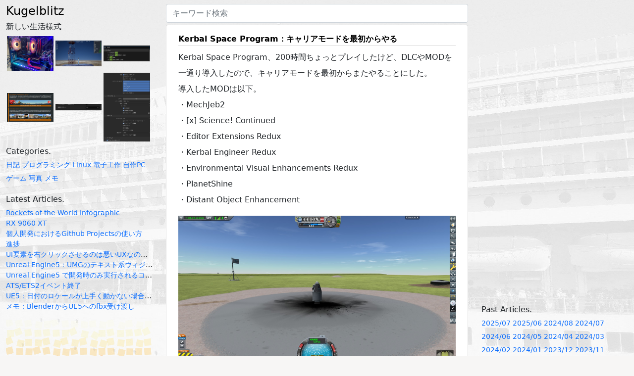

--- FILE ---
content_type: text/html;charset=UTF-8
request_url: https://treewoods.net/kugelblitz/article/A23040314274700000005440
body_size: 7836
content:
<!DOCTYPE html>
<html lang="ja">

<head>
    <meta charset="utf-8">
    <meta name="viewport" content="width=device-width, initial-scale=1, shrink-to-fit=no">
    <meta name="robots" content="noindex">
    <meta name="_csrf" content="29d92d00-405c-4bd0-b543-6f7d14ffa79f" />
    <meta name="_csrf_header" content="X-CSRF-TOKEN" />
    <title>Kerbal Space Program：キャリアモードを最初からやる ｜ Kugelblitz</title>

    <link rel="icon" href="/kugelblitz/img/favicon.ico">

    <link rel="stylesheet" href="/kugelblitz/webjars/bootstrap/5.1.3/css/bootstrap.min.css" />
    <link rel="stylesheet" href="/kugelblitz/webjars/sweetalert2/11.1.2/dist/sweetalert2.min.css"/> 
    <link rel="stylesheet" href="/kugelblitz/webjars/font-awesome/5.15.4/css/all.min.css">

    <link rel="stylesheet" href="/kugelblitz/css/main.css?v=v20230328-131017%23105" />
    <link rel="stylesheet" href="/kugelblitz/css/style.css?v=v20230328-131017%23105" />

    
    <!-- Global site tag (gtag.js) - Google Analytics -->
    <script async src="https://www.googletagmanager.com/gtag/js?id=UA-54356389-1"></script>
    <script>
        window.dataLayer = window.dataLayer || [];
        function gtag() { dataLayer.push(arguments); }
        gtag('js', new Date());
        gtag('config', 'UA-54356389-1');
    </script>

</head>

<body>
    <div id="app">
        <div class="container-fluid">
            <div class="row">
                <div id="left-contents" class="col-md-3 d-none d-md-block overflow-auto no-scrollbar sticky">
                    <div>
                        <h1 class="h4 pt-2"><a href="/kugelblitz/" style="text-decoration: none;color: #000;">Kugelblitz</a></h1>
                        <h2 class="h6" style="border-bottom: 0px solid #000;">新しい生活様式</h2>
                        <a href="/kugelblitz/article/A25061416213100000008380">
                            <img  class="new-image" src="/kugelblitz/image/view/F25061416213000000005740" onerror="this.remove();"></img>
                        </a><a href="/kugelblitz/article/A24080123330200000008280">
                            <img  class="new-image" src="/kugelblitz/image/view/F24080123330100000005680" onerror="this.remove();"></img>
                        </a><a href="/kugelblitz/article/A24071816231500000008200">
                            <img  class="new-image" src="/kugelblitz/image/view/F24071816231500000005660" onerror="this.remove();"></img>
                        </a><a href="/kugelblitz/article/A24071108094900000008140">
                            <img  class="new-image" src="/kugelblitz/image/view/F24071108094800000005640" onerror="this.remove();"></img>
                        </a><a href="/kugelblitz/article/A24070623593500000008120">
                            <img  class="new-image" src="/kugelblitz/image/view/F24070623593500000005620" onerror="this.remove();"></img>
                        </a><a href="/kugelblitz/article/A24062323122900000008060">
                            <img  class="new-image" src="/kugelblitz/image/view/F24062323122800000005600" onerror="this.remove();"></img>
                        </a>
                        <h6 class="mt-2">Categories.</h6>
                        <ul class="list-unstyled small">
                            <li style="text-overflow: ellipsis;white-space: nowrap;overflow: hidden;display: inline-block;">
                                <a href="/kugelblitz/articles/category/日記">日記</a>
                            </li>
                            <li style="text-overflow: ellipsis;white-space: nowrap;overflow: hidden;display: inline-block;">
                                <a href="/kugelblitz/articles/category/プログラミング">プログラミング</a>
                            </li>
                            <li style="text-overflow: ellipsis;white-space: nowrap;overflow: hidden;display: inline-block;">
                                <a href="/kugelblitz/articles/category/Linux">Linux</a>
                            </li>
                            <li style="text-overflow: ellipsis;white-space: nowrap;overflow: hidden;display: inline-block;">
                                <a href="/kugelblitz/articles/category/電子工作">電子工作</a>
                            </li>
                            <li style="text-overflow: ellipsis;white-space: nowrap;overflow: hidden;display: inline-block;">
                                <a href="/kugelblitz/articles/category/自作PC">自作PC</a>
                            </li>
                            <li style="text-overflow: ellipsis;white-space: nowrap;overflow: hidden;display: inline-block;">
                                <a href="/kugelblitz/articles/category/ゲーム">ゲーム</a>
                            </li>
                            <li style="text-overflow: ellipsis;white-space: nowrap;overflow: hidden;display: inline-block;">
                                <a href="/kugelblitz/articles/category/写真">写真</a>
                            </li>
                            <li style="text-overflow: ellipsis;white-space: nowrap;overflow: hidden;display: inline-block;">
                                <a href="/kugelblitz/articles/category/メモ">メモ</a>
                            </li>
                        </ul>
                        <h6 class="mt-2">Latest Articles.</h6>
                        <ul class="list-unstyled small">
                            <li style="text-overflow: ellipsis;white-space: nowrap;overflow: hidden;">
                                <a href="/kugelblitz/article/A25070518051200000008400">Rockets of the World Infographic</a>
                            </li>
                            <li style="text-overflow: ellipsis;white-space: nowrap;overflow: hidden;">
                                <a href="/kugelblitz/article/A25061416213100000008380">RX 9060 XT</a>
                            </li>
                            <li style="text-overflow: ellipsis;white-space: nowrap;overflow: hidden;">
                                <a href="/kugelblitz/article/A24082908212500000008340">個人開発におけるGithub Projectsの使い方</a>
                            </li>
                            <li style="text-overflow: ellipsis;white-space: nowrap;overflow: hidden;">
                                <a href="/kugelblitz/article/A24080123330200000008280">進捗</a>
                            </li>
                            <li style="text-overflow: ellipsis;white-space: nowrap;overflow: hidden;">
                                <a href="/kugelblitz/article/A24072607561400000008260">UI要素を右クリックさせるのは悪いUXなのか？</a>
                            </li>
                            <li style="text-overflow: ellipsis;white-space: nowrap;overflow: hidden;">
                                <a href="/kugelblitz/article/A24071816231500000008200">Unreal Engine5：UMGのテキスト系ウィジェット</a>
                            </li>
                            <li style="text-overflow: ellipsis;white-space: nowrap;overflow: hidden;">
                                <a href="/kugelblitz/article/A24071111211400000008160">Unreal Engine5 で開発時のみ実行されるコードの定義方法</a>
                            </li>
                            <li style="text-overflow: ellipsis;white-space: nowrap;overflow: hidden;">
                                <a href="/kugelblitz/article/A24071108094900000008140">ATS/ETS2イベント終了</a>
                            </li>
                            <li style="text-overflow: ellipsis;white-space: nowrap;overflow: hidden;">
                                <a href="/kugelblitz/article/A24070623593500000008120">UE5：日付のロケールが上手く動かない場合の対応</a>
                            </li>
                            <li style="text-overflow: ellipsis;white-space: nowrap;overflow: hidden;">
                                <a href="/kugelblitz/article/A24062323122900000008060">メモ：BlenderからUE5へのfbx受け渡し</a>
                            </li>
                        </ul>
                        
                    </div>
                    
                    <div style="position: sticky;top:100vh">
                        <img src="/kugelblitz/img/tile.png" width="512" height="512" style="width:100%;height: auto;">
                    </div>
                </div>
                <div id="center-contents" class="col-xl-6 col-md-8">
                    
                    <h1 class="h3 pt-2 d-md-none" style="text-align: center;"><a href="/kugelblitz/" style="text-decoration: none;color: #000;">Kugelblitz</a></h1>

                    <div class="form-inline mb-1 mt-2">
                        <form action="#" v-on:submit.prevent="searchByWord" class="form-group search-box mx-auto mb-0">
                            <input type="search" class="form-control" placeholder="キーワード検索" style="width: 100%" v-model="searchWord" v-on:keydown.enter="searchByWord">
                            
                        </form>
                    </div>

                    <div v-cloak>
                        
                        
                        
                        
                        

                        
                        <div v-if="articles.length === 0">
                            <div class="card mt-2">
                                <div class="card mt-1">
                                    <div class="card-body section-body">
                                        <template>
                                            <h5 class="card-title section-title">
                                                <span>Kerbal Space Program：キャリアモードを最初からやる</span>
                                            </h5>
                                            <div>
                                                
                                            </div>
                                            <div class="card-text section-contents mb-3">Kerbal Space Program、200時間ちょっとプレイしたけど、DLCやMODを一通り導入したので、キャリアモードを最初からまたやることにした。<div>導入したMODは以下。</div><div>・MechJeb2
・[x] Science! Continued
・Editor Extensions Redux
・Kerbal Engineer Redux
・Environmental Visual Enhancements Redux
・PlanetShine
・Distant Object Enhancement</div></div>
                                        </template><template>
                                            
                                            <div>
                                                <div class="mb-3 image-area" data-file-id="F23040314283400000002880" v-on:click="zoomImage($event)">
                                                    
                                                    <img onerror="this.remove();" src="/kugelblitz/image/view/F23040314283400000002880" data-file-id="F23040314283400000002880" class="section-image"></img>
                                                </div>
                                            </div>
                                            <div class="card-text section-contents mb-3">記念すべき最初のロケット。</div>
                                        </template><template>
                                            
                                            <div>
                                                <div class="mb-3 image-area" data-file-id="F23040314293500000002881" v-on:click="zoomImage($event)">
                                                    
                                                    <img onerror="this.remove();" src="/kugelblitz/image/view/F23040314293500000002881" data-file-id="F23040314293500000002881" class="section-image"></img>
                                                </div>
                                            </div>
                                            <div class="card-text section-contents mb-3">ステージの構成を間違えて、打ち上げ直後からパラシュートが開いてしまった。パラシュートが破損するかと思ったけど、なんとか耐えきって着陸に成功した。</div>
                                        </template><template>
                                            
                                            <div>
                                                <div class="mb-3 image-area" data-file-id="F23040314362600000002882" v-on:click="zoomImage($event)">
                                                    
                                                    <img onerror="this.remove();" src="/kugelblitz/image/view/F23040314362600000002882" data-file-id="F23040314362600000002882" class="section-image"></img>
                                                </div>
                                            </div>
                                            <div class="card-text section-contents mb-3">初期の契約は、パーツのテストがメイン。簡単だろ、と思ったら、意外に条件を満たすのが難しい。<div>エンジンを水中でテストするのが条件の契約、なにも考えないと、エンジンを壊さずに着水するのが難しかった。パラシュートで減速した後、着水直前にエンジンを吹かしてさらに減速することでうまくいった。</div><div>指定した高度、速度でのパラシュートのテストも、なかなかに難しい。</div></div>
                                        </template>
                                        <div class="row mt-3">
                                            <div class="col-6">
                                            </div>
                                            <div class="col-6">
                                                <div class="card-subtitle text-right text-muted created-at mt-1">2023/04/03 14:27</div>
                                            </div>
                                        </div>
                                    </div>
                                </div>
                            </div>
                        </div>
                        


                        <template v-for="(article, index) in articles">
                            <div class="card mt-1">
                                <div class="card-body section-body">
                                    <template v-for="(section, sectionIndex) in article.sections">
                                        <h5 class="card-title section-title" v-if="section.title !== ''" v-bind:class="{'mt-3' : sectionIndex !== 0}">
                                            <a v-text="section.title" v-bind:href="getArticlePath(article.id)">タイトル</a>
                                        </h5>
                                        <div v-bind:class="{'mt-3' : sectionIndex !== 0 && section.images.length !== 0}">
                                            <div class="mb-3" v-bind:class="image.isZoom ? 'zoom-image-container' : 'image-area'" v-for="image in section.images">
                                                
                                                <img onerror="this.remove();" v-bind:src="getImagePath(image)" v-bind:class="image.isZoom ? 'zoom-image' : 'section-image'" v-on:click="zoomImage(image)"></img>
                                            </div>
                                        </div>
                                        <div class="card-text section-contents mb-3" v-html="section.contents">投稿</div>
                                    </template>
                                    <div class="row mt-3">
                                        <div class="col-6">
                                            
                                        </div>
                                        <div class="col-6">
                                            <div class="card-subtitle text-end text-muted created-at mt-1">{{ formatDate(article.createdAt, 'YYYY/MM/DD hh:mm') }}</div>
                                        </div>
                                    </div>
                                </div>
                            </div>
                            <div class="ms-3" style="height:0.5rem;border-left:4px solid dimgray;" v-if="article.addSection"></div>
                            
                            
                            
                        </template>
                        <div class="mt-3" v-show="isSearch">
                            <div class="spinner-border text-primary" role="status" style="display: block; margin-left: auto;margin-right: auto;">
                                <span class="sr-only">Loading...</span>
                            </div>
                        </div>
                    </div>
                </div>
                
                <div id="right-contents" class="col-lg-3 d-none d-md-flex">

                    <div class="mt-2">
                        
    
    <script async src="https://pagead2.googlesyndication.com/pagead/js/adsbygoogle.js?client=ca-pub-3403903192448604"
     crossorigin="anonymous"></script>
<!-- レスポンシブ -->
<ins class="adsbygoogle"
     style="display:block"
     data-ad-client="ca-pub-3403903192448604"
     data-ad-slot="6400183431"
     data-ad-format="auto"
     data-full-width-responsive="true"></ins>
<script>
     (adsbygoogle = window.adsbygoogle || []).push({});
</script>

                        <h6 class="mt-2">Past Articles.</h6>
                        <ul class="list-unstyled small">
                            <li style="text-overflow: ellipsis;white-space: nowrap;overflow: hidden;display: inline-block;">
                                <a href="/kugelblitz/articles/month/202507">2025/07</a>
                            </li>
                            <li style="text-overflow: ellipsis;white-space: nowrap;overflow: hidden;display: inline-block;">
                                <a href="/kugelblitz/articles/month/202506">2025/06</a>
                            </li>
                            <li style="text-overflow: ellipsis;white-space: nowrap;overflow: hidden;display: inline-block;">
                                <a href="/kugelblitz/articles/month/202408">2024/08</a>
                            </li>
                            <li style="text-overflow: ellipsis;white-space: nowrap;overflow: hidden;display: inline-block;">
                                <a href="/kugelblitz/articles/month/202407">2024/07</a>
                            </li>
                            <li style="text-overflow: ellipsis;white-space: nowrap;overflow: hidden;display: inline-block;">
                                <a href="/kugelblitz/articles/month/202406">2024/06</a>
                            </li>
                            <li style="text-overflow: ellipsis;white-space: nowrap;overflow: hidden;display: inline-block;">
                                <a href="/kugelblitz/articles/month/202405">2024/05</a>
                            </li>
                            <li style="text-overflow: ellipsis;white-space: nowrap;overflow: hidden;display: inline-block;">
                                <a href="/kugelblitz/articles/month/202404">2024/04</a>
                            </li>
                            <li style="text-overflow: ellipsis;white-space: nowrap;overflow: hidden;display: inline-block;">
                                <a href="/kugelblitz/articles/month/202403">2024/03</a>
                            </li>
                            <li style="text-overflow: ellipsis;white-space: nowrap;overflow: hidden;display: inline-block;">
                                <a href="/kugelblitz/articles/month/202402">2024/02</a>
                            </li>
                            <li style="text-overflow: ellipsis;white-space: nowrap;overflow: hidden;display: inline-block;">
                                <a href="/kugelblitz/articles/month/202401">2024/01</a>
                            </li>
                            <li style="text-overflow: ellipsis;white-space: nowrap;overflow: hidden;display: inline-block;">
                                <a href="/kugelblitz/articles/month/202312">2023/12</a>
                            </li>
                            <li style="text-overflow: ellipsis;white-space: nowrap;overflow: hidden;display: inline-block;">
                                <a href="/kugelblitz/articles/month/202311">2023/11</a>
                            </li>
                            <li style="text-overflow: ellipsis;white-space: nowrap;overflow: hidden;display: inline-block;">
                                <a href="/kugelblitz/articles/month/202310">2023/10</a>
                            </li>
                            <li style="text-overflow: ellipsis;white-space: nowrap;overflow: hidden;display: inline-block;">
                                <a href="/kugelblitz/articles/month/202309">2023/09</a>
                            </li>
                            <li style="text-overflow: ellipsis;white-space: nowrap;overflow: hidden;display: inline-block;">
                                <a href="/kugelblitz/articles/month/202308">2023/08</a>
                            </li>
                            <li style="text-overflow: ellipsis;white-space: nowrap;overflow: hidden;display: inline-block;">
                                <a href="/kugelblitz/articles/month/202307">2023/07</a>
                            </li>
                            <li style="text-overflow: ellipsis;white-space: nowrap;overflow: hidden;display: inline-block;">
                                <a href="/kugelblitz/articles/month/202306">2023/06</a>
                            </li>
                            <li style="text-overflow: ellipsis;white-space: nowrap;overflow: hidden;display: inline-block;">
                                <a href="/kugelblitz/articles/month/202305">2023/05</a>
                            </li>
                            <li style="text-overflow: ellipsis;white-space: nowrap;overflow: hidden;display: inline-block;">
                                <a href="/kugelblitz/articles/month/202304">2023/04</a>
                            </li>
                            <li style="text-overflow: ellipsis;white-space: nowrap;overflow: hidden;display: inline-block;">
                                <a href="/kugelblitz/articles/month/202303">2023/03</a>
                            </li>
                            <li style="text-overflow: ellipsis;white-space: nowrap;overflow: hidden;display: inline-block;">
                                <a href="/kugelblitz/articles/month/202302">2023/02</a>
                            </li>
                            <li style="text-overflow: ellipsis;white-space: nowrap;overflow: hidden;display: inline-block;">
                                <a href="/kugelblitz/articles/month/202301">2023/01</a>
                            </li>
                            <li style="text-overflow: ellipsis;white-space: nowrap;overflow: hidden;display: inline-block;">
                                <a href="/kugelblitz/articles/month/202212">2022/12</a>
                            </li>
                            <li style="text-overflow: ellipsis;white-space: nowrap;overflow: hidden;display: inline-block;">
                                <a href="/kugelblitz/articles/month/202211">2022/11</a>
                            </li>
                            <li style="text-overflow: ellipsis;white-space: nowrap;overflow: hidden;display: inline-block;">
                                <a href="/kugelblitz/articles/month/202210">2022/10</a>
                            </li>
                            <li style="text-overflow: ellipsis;white-space: nowrap;overflow: hidden;display: inline-block;">
                                <a href="/kugelblitz/articles/month/202209">2022/09</a>
                            </li>
                            <li style="text-overflow: ellipsis;white-space: nowrap;overflow: hidden;display: inline-block;">
                                <a href="/kugelblitz/articles/month/202208">2022/08</a>
                            </li>
                            <li style="text-overflow: ellipsis;white-space: nowrap;overflow: hidden;display: inline-block;">
                                <a href="/kugelblitz/articles/month/202207">2022/07</a>
                            </li>
                            <li style="text-overflow: ellipsis;white-space: nowrap;overflow: hidden;display: inline-block;">
                                <a href="/kugelblitz/articles/month/202206">2022/06</a>
                            </li>
                            <li style="text-overflow: ellipsis;white-space: nowrap;overflow: hidden;display: inline-block;">
                                <a href="/kugelblitz/articles/month/202205">2022/05</a>
                            </li>
                            <li style="text-overflow: ellipsis;white-space: nowrap;overflow: hidden;display: inline-block;">
                                <a href="/kugelblitz/articles/month/202203">2022/03</a>
                            </li>
                            <li style="text-overflow: ellipsis;white-space: nowrap;overflow: hidden;display: inline-block;">
                                <a href="/kugelblitz/articles/month/202202">2022/02</a>
                            </li>
                            <li style="text-overflow: ellipsis;white-space: nowrap;overflow: hidden;display: inline-block;">
                                <a href="/kugelblitz/articles/month/202201">2022/01</a>
                            </li>
                            <li style="text-overflow: ellipsis;white-space: nowrap;overflow: hidden;display: inline-block;">
                                <a href="/kugelblitz/articles/month/202112">2021/12</a>
                            </li>
                            <li style="text-overflow: ellipsis;white-space: nowrap;overflow: hidden;display: inline-block;">
                                <a href="/kugelblitz/articles/month/202111">2021/11</a>
                            </li>
                            <li style="text-overflow: ellipsis;white-space: nowrap;overflow: hidden;display: inline-block;">
                                <a href="/kugelblitz/articles/month/202106">2021/06</a>
                            </li>
                            <li style="text-overflow: ellipsis;white-space: nowrap;overflow: hidden;display: inline-block;">
                                <a href="/kugelblitz/articles/month/202103">2021/03</a>
                            </li>
                            <li style="text-overflow: ellipsis;white-space: nowrap;overflow: hidden;display: inline-block;">
                                <a href="/kugelblitz/articles/month/202102">2021/02</a>
                            </li>
                            <li style="text-overflow: ellipsis;white-space: nowrap;overflow: hidden;display: inline-block;">
                                <a href="/kugelblitz/articles/month/202101">2021/01</a>
                            </li>
                            <li style="text-overflow: ellipsis;white-space: nowrap;overflow: hidden;display: inline-block;">
                                <a href="/kugelblitz/articles/month/202012">2020/12</a>
                            </li>
                            <li style="text-overflow: ellipsis;white-space: nowrap;overflow: hidden;display: inline-block;">
                                <a href="/kugelblitz/articles/month/202011">2020/11</a>
                            </li>
                            <li style="text-overflow: ellipsis;white-space: nowrap;overflow: hidden;display: inline-block;">
                                <a href="/kugelblitz/articles/month/202010">2020/10</a>
                            </li>
                            <li style="text-overflow: ellipsis;white-space: nowrap;overflow: hidden;display: inline-block;">
                                <a href="/kugelblitz/articles/month/202009">2020/09</a>
                            </li>
                            <li style="text-overflow: ellipsis;white-space: nowrap;overflow: hidden;display: inline-block;">
                                <a href="/kugelblitz/articles/month/202007">2020/07</a>
                            </li>
                            <li style="text-overflow: ellipsis;white-space: nowrap;overflow: hidden;display: inline-block;">
                                <a href="/kugelblitz/articles/month/202006">2020/06</a>
                            </li>
                            <li style="text-overflow: ellipsis;white-space: nowrap;overflow: hidden;display: inline-block;">
                                <a href="/kugelblitz/articles/month/202005">2020/05</a>
                            </li>
                            <li style="text-overflow: ellipsis;white-space: nowrap;overflow: hidden;display: inline-block;">
                                <a href="/kugelblitz/articles/month/201802">2018/02</a>
                            </li>
                            <li style="text-overflow: ellipsis;white-space: nowrap;overflow: hidden;display: inline-block;">
                                <a href="/kugelblitz/articles/month/201712">2017/12</a>
                            </li>
                            <li style="text-overflow: ellipsis;white-space: nowrap;overflow: hidden;display: inline-block;">
                                <a href="/kugelblitz/articles/month/201710">2017/10</a>
                            </li>
                            <li style="text-overflow: ellipsis;white-space: nowrap;overflow: hidden;display: inline-block;">
                                <a href="/kugelblitz/articles/month/201709">2017/09</a>
                            </li>
                            <li style="text-overflow: ellipsis;white-space: nowrap;overflow: hidden;display: inline-block;">
                                <a href="/kugelblitz/articles/month/201707">2017/07</a>
                            </li>
                            <li style="text-overflow: ellipsis;white-space: nowrap;overflow: hidden;display: inline-block;">
                                <a href="/kugelblitz/articles/month/201702">2017/02</a>
                            </li>
                            <li style="text-overflow: ellipsis;white-space: nowrap;overflow: hidden;display: inline-block;">
                                <a href="/kugelblitz/articles/month/201612">2016/12</a>
                            </li>
                            <li style="text-overflow: ellipsis;white-space: nowrap;overflow: hidden;display: inline-block;">
                                <a href="/kugelblitz/articles/month/201605">2016/05</a>
                            </li>
                            <li style="text-overflow: ellipsis;white-space: nowrap;overflow: hidden;display: inline-block;">
                                <a href="/kugelblitz/articles/month/201509">2015/09</a>
                            </li>
                            <li style="text-overflow: ellipsis;white-space: nowrap;overflow: hidden;display: inline-block;">
                                <a href="/kugelblitz/articles/month/201507">2015/07</a>
                            </li>
                            <li style="text-overflow: ellipsis;white-space: nowrap;overflow: hidden;display: inline-block;">
                                <a href="/kugelblitz/articles/month/201501">2015/01</a>
                            </li>
                            <li style="text-overflow: ellipsis;white-space: nowrap;overflow: hidden;display: inline-block;">
                                <a href="/kugelblitz/articles/month/201411">2014/11</a>
                            </li>
                            <li style="text-overflow: ellipsis;white-space: nowrap;overflow: hidden;display: inline-block;">
                                <a href="/kugelblitz/articles/month/201409">2014/09</a>
                            </li>
                            <li style="text-overflow: ellipsis;white-space: nowrap;overflow: hidden;display: inline-block;">
                                <a href="/kugelblitz/articles/month/201407">2014/07</a>
                            </li>
                            <li style="text-overflow: ellipsis;white-space: nowrap;overflow: hidden;display: inline-block;">
                                <a href="/kugelblitz/articles/month/201406">2014/06</a>
                            </li>
                            <li style="text-overflow: ellipsis;white-space: nowrap;overflow: hidden;display: inline-block;">
                                <a href="/kugelblitz/articles/month/201405">2014/05</a>
                            </li>
                            <li style="text-overflow: ellipsis;white-space: nowrap;overflow: hidden;display: inline-block;">
                                <a href="/kugelblitz/articles/month/201404">2014/04</a>
                            </li>
                            <li style="text-overflow: ellipsis;white-space: nowrap;overflow: hidden;display: inline-block;">
                                <a href="/kugelblitz/articles/month/201308">2013/08</a>
                            </li>
                            <li style="text-overflow: ellipsis;white-space: nowrap;overflow: hidden;display: inline-block;">
                                <a href="/kugelblitz/articles/month/201305">2013/05</a>
                            </li>
                        </ul>

                        <div class="sticky-top">
                            
    
    <script async src="https://pagead2.googlesyndication.com/pagead/js/adsbygoogle.js?client=ca-pub-3403903192448604"
     crossorigin="anonymous"></script>
<!-- レクタングル（サイド） -->
<ins class="adsbygoogle"
     style="display:inline-block;width:300px;height:250px"
     data-ad-client="ca-pub-3403903192448604"
     data-ad-slot="7589961173"></ins>
<script>
     (adsbygoogle = window.adsbygoogle || []).push({});
</script><script async src="https://pagead2.googlesyndication.com/pagead/js/adsbygoogle.js?client=ca-pub-3403903192448604"
     crossorigin="anonymous"></script>
<!-- サイド（ラージ） -->
<ins class="adsbygoogle"
     style="display:inline-block;width:300px;height:600px"
     data-ad-client="ca-pub-3403903192448604"
     data-ad-slot="1077265973"></ins>
<script>
     (adsbygoogle = window.adsbygoogle || []).push({});
</script>

                        </div>

                    </div>
                </div>

                
                
    
    <div id="humbuger-menu-btn" class="d-md-none">
        <a class="btn btn-info collapse show humbuger-menu" data-toggle="collapse" href="#collapse-humbuger-menu" data-target=".humbuger-menu" role="button" aria-expanded="false" aria-controls="collapse-humbuger-menu">
            <i class="fas fa-bars "></i>
        </a>
        <a class="btn btn-danger collapse humbuger-menu" data-toggle="collapse" href="#collapse-humbuger-menu" data-target=".humbuger-menu" role="button" aria-expanded="false" aria-controls="collapse-humbuger-menu">
            <i class="fas fa-times "></i>
        </a>
    </div>
    <div class="collapse humbuger-menu" id="collapse-humbuger-menu">
        <div class="col-12 overflow-auto no-scrollbar sticky">
            <h1 class="h3 pt-2">Kugelblitz</h1>
            <h6 class="mt-2">Categories.</h6>
            <ul class="list-unstyled small">
                <li style="text-overflow: ellipsis;white-space: nowrap;overflow: hidden;">
                    <a href="/kugelblitz/articles/category/日記">日記</a>
                </li>
                <li style="text-overflow: ellipsis;white-space: nowrap;overflow: hidden;">
                    <a href="/kugelblitz/articles/category/プログラミング">プログラミング</a>
                </li>
                <li style="text-overflow: ellipsis;white-space: nowrap;overflow: hidden;">
                    <a href="/kugelblitz/articles/category/Linux">Linux</a>
                </li>
                <li style="text-overflow: ellipsis;white-space: nowrap;overflow: hidden;">
                    <a href="/kugelblitz/articles/category/電子工作">電子工作</a>
                </li>
                <li style="text-overflow: ellipsis;white-space: nowrap;overflow: hidden;">
                    <a href="/kugelblitz/articles/category/自作PC">自作PC</a>
                </li>
                <li style="text-overflow: ellipsis;white-space: nowrap;overflow: hidden;">
                    <a href="/kugelblitz/articles/category/ゲーム">ゲーム</a>
                </li>
                <li style="text-overflow: ellipsis;white-space: nowrap;overflow: hidden;">
                    <a href="/kugelblitz/articles/category/写真">写真</a>
                </li>
                <li style="text-overflow: ellipsis;white-space: nowrap;overflow: hidden;">
                    <a href="/kugelblitz/articles/category/メモ">メモ</a>
                </li>
            </ul>
            <h6 class="mt-2">Latest Articles.</h6>
            <ul class="list-unstyled small">
                <li style="text-overflow: ellipsis;white-space: nowrap;overflow: hidden;">
                    <a href="/kugelblitz/article/A25070518051200000008400">Rockets of the World Infographic</a>
                </li>
                <li style="text-overflow: ellipsis;white-space: nowrap;overflow: hidden;">
                    <a href="/kugelblitz/article/A25061416213100000008380">RX 9060 XT</a>
                </li>
                <li style="text-overflow: ellipsis;white-space: nowrap;overflow: hidden;">
                    <a href="/kugelblitz/article/A24082908212500000008340">個人開発におけるGithub Projectsの使い方</a>
                </li>
                <li style="text-overflow: ellipsis;white-space: nowrap;overflow: hidden;">
                    <a href="/kugelblitz/article/A24080123330200000008280">進捗</a>
                </li>
                <li style="text-overflow: ellipsis;white-space: nowrap;overflow: hidden;">
                    <a href="/kugelblitz/article/A24072607561400000008260">UI要素を右クリックさせるのは悪いUXなのか？</a>
                </li>
                <li style="text-overflow: ellipsis;white-space: nowrap;overflow: hidden;">
                    <a href="/kugelblitz/article/A24071816231500000008200">Unreal Engine5：UMGのテキスト系ウィジェット</a>
                </li>
                <li style="text-overflow: ellipsis;white-space: nowrap;overflow: hidden;">
                    <a href="/kugelblitz/article/A24071111211400000008160">Unreal Engine5 で開発時のみ実行されるコードの定義方法</a>
                </li>
                <li style="text-overflow: ellipsis;white-space: nowrap;overflow: hidden;">
                    <a href="/kugelblitz/article/A24071108094900000008140">ATS/ETS2イベント終了</a>
                </li>
                <li style="text-overflow: ellipsis;white-space: nowrap;overflow: hidden;">
                    <a href="/kugelblitz/article/A24070623593500000008120">UE5：日付のロケールが上手く動かない場合の対応</a>
                </li>
                <li style="text-overflow: ellipsis;white-space: nowrap;overflow: hidden;">
                    <a href="/kugelblitz/article/A24062323122900000008060">メモ：BlenderからUE5へのfbx受け渡し</a>
                </li>
            </ul>
            <h6>Articles.</h6>
            <ul class="list-unstyled">
                <li style="text-overflow: ellipsis;white-space: nowrap;overflow: hidden;">
                    <a href="/kugelblitz/articles/month/202507">2025/07(2)</a>
                </li>
                <li style="text-overflow: ellipsis;white-space: nowrap;overflow: hidden;">
                    <a href="/kugelblitz/articles/month/202506">2025/06(1)</a>
                </li>
                <li style="text-overflow: ellipsis;white-space: nowrap;overflow: hidden;">
                    <a href="/kugelblitz/articles/month/202408">2024/08(5)</a>
                </li>
                <li style="text-overflow: ellipsis;white-space: nowrap;overflow: hidden;">
                    <a href="/kugelblitz/articles/month/202407">2024/07(7)</a>
                </li>
                <li style="text-overflow: ellipsis;white-space: nowrap;overflow: hidden;">
                    <a href="/kugelblitz/articles/month/202406">2024/06(7)</a>
                </li>
                <li style="text-overflow: ellipsis;white-space: nowrap;overflow: hidden;">
                    <a href="/kugelblitz/articles/month/202405">2024/05(2)</a>
                </li>
                <li style="text-overflow: ellipsis;white-space: nowrap;overflow: hidden;">
                    <a href="/kugelblitz/articles/month/202404">2024/04(3)</a>
                </li>
                <li style="text-overflow: ellipsis;white-space: nowrap;overflow: hidden;">
                    <a href="/kugelblitz/articles/month/202403">2024/03(2)</a>
                </li>
                <li style="text-overflow: ellipsis;white-space: nowrap;overflow: hidden;">
                    <a href="/kugelblitz/articles/month/202402">2024/02(2)</a>
                </li>
                <li style="text-overflow: ellipsis;white-space: nowrap;overflow: hidden;">
                    <a href="/kugelblitz/articles/month/202401">2024/01(20)</a>
                </li>
                <li style="text-overflow: ellipsis;white-space: nowrap;overflow: hidden;">
                    <a href="/kugelblitz/articles/month/202312">2023/12(26)</a>
                </li>
                <li style="text-overflow: ellipsis;white-space: nowrap;overflow: hidden;">
                    <a href="/kugelblitz/articles/month/202311">2023/11(29)</a>
                </li>
                <li style="text-overflow: ellipsis;white-space: nowrap;overflow: hidden;">
                    <a href="/kugelblitz/articles/month/202310">2023/10(19)</a>
                </li>
                <li style="text-overflow: ellipsis;white-space: nowrap;overflow: hidden;">
                    <a href="/kugelblitz/articles/month/202309">2023/09(14)</a>
                </li>
                <li style="text-overflow: ellipsis;white-space: nowrap;overflow: hidden;">
                    <a href="/kugelblitz/articles/month/202308">2023/08(1)</a>
                </li>
                <li style="text-overflow: ellipsis;white-space: nowrap;overflow: hidden;">
                    <a href="/kugelblitz/articles/month/202307">2023/07(2)</a>
                </li>
                <li style="text-overflow: ellipsis;white-space: nowrap;overflow: hidden;">
                    <a href="/kugelblitz/articles/month/202306">2023/06(3)</a>
                </li>
                <li style="text-overflow: ellipsis;white-space: nowrap;overflow: hidden;">
                    <a href="/kugelblitz/articles/month/202305">2023/05(7)</a>
                </li>
                <li style="text-overflow: ellipsis;white-space: nowrap;overflow: hidden;">
                    <a href="/kugelblitz/articles/month/202304">2023/04(4)</a>
                </li>
                <li style="text-overflow: ellipsis;white-space: nowrap;overflow: hidden;">
                    <a href="/kugelblitz/articles/month/202303">2023/03(36)</a>
                </li>
                <li style="text-overflow: ellipsis;white-space: nowrap;overflow: hidden;">
                    <a href="/kugelblitz/articles/month/202302">2023/02(1)</a>
                </li>
                <li style="text-overflow: ellipsis;white-space: nowrap;overflow: hidden;">
                    <a href="/kugelblitz/articles/month/202301">2023/01(2)</a>
                </li>
                <li style="text-overflow: ellipsis;white-space: nowrap;overflow: hidden;">
                    <a href="/kugelblitz/articles/month/202212">2022/12(6)</a>
                </li>
                <li style="text-overflow: ellipsis;white-space: nowrap;overflow: hidden;">
                    <a href="/kugelblitz/articles/month/202211">2022/11(12)</a>
                </li>
                <li style="text-overflow: ellipsis;white-space: nowrap;overflow: hidden;">
                    <a href="/kugelblitz/articles/month/202210">2022/10(5)</a>
                </li>
                <li style="text-overflow: ellipsis;white-space: nowrap;overflow: hidden;">
                    <a href="/kugelblitz/articles/month/202209">2022/09(4)</a>
                </li>
                <li style="text-overflow: ellipsis;white-space: nowrap;overflow: hidden;">
                    <a href="/kugelblitz/articles/month/202208">2022/08(12)</a>
                </li>
                <li style="text-overflow: ellipsis;white-space: nowrap;overflow: hidden;">
                    <a href="/kugelblitz/articles/month/202207">2022/07(19)</a>
                </li>
                <li style="text-overflow: ellipsis;white-space: nowrap;overflow: hidden;">
                    <a href="/kugelblitz/articles/month/202206">2022/06(15)</a>
                </li>
                <li style="text-overflow: ellipsis;white-space: nowrap;overflow: hidden;">
                    <a href="/kugelblitz/articles/month/202205">2022/05(2)</a>
                </li>
                <li style="text-overflow: ellipsis;white-space: nowrap;overflow: hidden;">
                    <a href="/kugelblitz/articles/month/202203">2022/03(2)</a>
                </li>
                <li style="text-overflow: ellipsis;white-space: nowrap;overflow: hidden;">
                    <a href="/kugelblitz/articles/month/202202">2022/02(5)</a>
                </li>
                <li style="text-overflow: ellipsis;white-space: nowrap;overflow: hidden;">
                    <a href="/kugelblitz/articles/month/202201">2022/01(117)</a>
                </li>
                <li style="text-overflow: ellipsis;white-space: nowrap;overflow: hidden;">
                    <a href="/kugelblitz/articles/month/202112">2021/12(53)</a>
                </li>
                <li style="text-overflow: ellipsis;white-space: nowrap;overflow: hidden;">
                    <a href="/kugelblitz/articles/month/202111">2021/11(1)</a>
                </li>
                <li style="text-overflow: ellipsis;white-space: nowrap;overflow: hidden;">
                    <a href="/kugelblitz/articles/month/202106">2021/06(1)</a>
                </li>
                <li style="text-overflow: ellipsis;white-space: nowrap;overflow: hidden;">
                    <a href="/kugelblitz/articles/month/202103">2021/03(2)</a>
                </li>
                <li style="text-overflow: ellipsis;white-space: nowrap;overflow: hidden;">
                    <a href="/kugelblitz/articles/month/202102">2021/02(1)</a>
                </li>
                <li style="text-overflow: ellipsis;white-space: nowrap;overflow: hidden;">
                    <a href="/kugelblitz/articles/month/202101">2021/01(3)</a>
                </li>
                <li style="text-overflow: ellipsis;white-space: nowrap;overflow: hidden;">
                    <a href="/kugelblitz/articles/month/202012">2020/12(4)</a>
                </li>
                <li style="text-overflow: ellipsis;white-space: nowrap;overflow: hidden;">
                    <a href="/kugelblitz/articles/month/202011">2020/11(4)</a>
                </li>
                <li style="text-overflow: ellipsis;white-space: nowrap;overflow: hidden;">
                    <a href="/kugelblitz/articles/month/202010">2020/10(1)</a>
                </li>
                <li style="text-overflow: ellipsis;white-space: nowrap;overflow: hidden;">
                    <a href="/kugelblitz/articles/month/202009">2020/09(3)</a>
                </li>
                <li style="text-overflow: ellipsis;white-space: nowrap;overflow: hidden;">
                    <a href="/kugelblitz/articles/month/202007">2020/07(4)</a>
                </li>
                <li style="text-overflow: ellipsis;white-space: nowrap;overflow: hidden;">
                    <a href="/kugelblitz/articles/month/202006">2020/06(16)</a>
                </li>
                <li style="text-overflow: ellipsis;white-space: nowrap;overflow: hidden;">
                    <a href="/kugelblitz/articles/month/202005">2020/05(1)</a>
                </li>
                <li style="text-overflow: ellipsis;white-space: nowrap;overflow: hidden;">
                    <a href="/kugelblitz/articles/month/201802">2018/02(1)</a>
                </li>
                <li style="text-overflow: ellipsis;white-space: nowrap;overflow: hidden;">
                    <a href="/kugelblitz/articles/month/201712">2017/12(1)</a>
                </li>
                <li style="text-overflow: ellipsis;white-space: nowrap;overflow: hidden;">
                    <a href="/kugelblitz/articles/month/201710">2017/10(1)</a>
                </li>
                <li style="text-overflow: ellipsis;white-space: nowrap;overflow: hidden;">
                    <a href="/kugelblitz/articles/month/201709">2017/09(1)</a>
                </li>
                <li style="text-overflow: ellipsis;white-space: nowrap;overflow: hidden;">
                    <a href="/kugelblitz/articles/month/201707">2017/07(2)</a>
                </li>
                <li style="text-overflow: ellipsis;white-space: nowrap;overflow: hidden;">
                    <a href="/kugelblitz/articles/month/201702">2017/02(2)</a>
                </li>
                <li style="text-overflow: ellipsis;white-space: nowrap;overflow: hidden;">
                    <a href="/kugelblitz/articles/month/201612">2016/12(1)</a>
                </li>
                <li style="text-overflow: ellipsis;white-space: nowrap;overflow: hidden;">
                    <a href="/kugelblitz/articles/month/201605">2016/05(1)</a>
                </li>
                <li style="text-overflow: ellipsis;white-space: nowrap;overflow: hidden;">
                    <a href="/kugelblitz/articles/month/201509">2015/09(1)</a>
                </li>
                <li style="text-overflow: ellipsis;white-space: nowrap;overflow: hidden;">
                    <a href="/kugelblitz/articles/month/201507">2015/07(2)</a>
                </li>
                <li style="text-overflow: ellipsis;white-space: nowrap;overflow: hidden;">
                    <a href="/kugelblitz/articles/month/201501">2015/01(1)</a>
                </li>
                <li style="text-overflow: ellipsis;white-space: nowrap;overflow: hidden;">
                    <a href="/kugelblitz/articles/month/201411">2014/11(1)</a>
                </li>
                <li style="text-overflow: ellipsis;white-space: nowrap;overflow: hidden;">
                    <a href="/kugelblitz/articles/month/201409">2014/09(1)</a>
                </li>
                <li style="text-overflow: ellipsis;white-space: nowrap;overflow: hidden;">
                    <a href="/kugelblitz/articles/month/201407">2014/07(3)</a>
                </li>
                <li style="text-overflow: ellipsis;white-space: nowrap;overflow: hidden;">
                    <a href="/kugelblitz/articles/month/201406">2014/06(2)</a>
                </li>
                <li style="text-overflow: ellipsis;white-space: nowrap;overflow: hidden;">
                    <a href="/kugelblitz/articles/month/201405">2014/05(3)</a>
                </li>
                <li style="text-overflow: ellipsis;white-space: nowrap;overflow: hidden;">
                    <a href="/kugelblitz/articles/month/201404">2014/04(1)</a>
                </li>
                <li style="text-overflow: ellipsis;white-space: nowrap;overflow: hidden;">
                    <a href="/kugelblitz/articles/month/201308">2013/08(1)</a>
                </li>
                <li style="text-overflow: ellipsis;white-space: nowrap;overflow: hidden;">
                    <a href="/kugelblitz/articles/month/201305">2013/05(5)</a>
                </li>
            </ul>
        </div>
    </div>


                
                <div id="page-top-arrow">
                    <a class="btn btn-danger" href="#" v-on:click.prevent="scrollToTop"><span>▲</span></a>
                </div>
            </div>
        </div>
    </div>

    <script>window.twttr = (function(d, s, id) {
        var js, fjs = d.getElementsByTagName(s)[0],
          t = window.twttr || {};
        if (d.getElementById(id)) return t;
        js = d.createElement(s);
        js.id = id;
        js.src = "https://platform.twitter.com/widgets.js";
        fjs.parentNode.insertBefore(js, fjs);

        t._e = [];
        t.ready = function(f) {
          t._e.push(f);
        };

        return t;
      }(document, "script", "twitter-wjs"));</script>

    <script src="/kugelblitz/webjars/jquery/3.5.1/jquery.min.js"></script>
    <script src="/kugelblitz/webjars/bootstrap/5.1.3/js/bootstrap.min.js"></script>
    <script src="/kugelblitz/webjars/vue/2.6.14/vue.min.js"></script>
    <script src="/kugelblitz/webjars/sweetalert2/11.1.2/dist/sweetalert2.min.js"></script>



    <script>
        /*<![CDATA[*/
        const rootLink = "\/kugelblitz\/";
        const articleLink = "\/kugelblitz\/article\/";
        const articlesLink = "\/kugelblitz\/api\/article";
        const imageLink = "\/kugelblitz\/image\/view\/";
        /*]]>*/
    </script>
    <script>
        /*<![CDATA[*/
        const postLink = "\/kugelblitz\/sec\/api\/post-section";
        const deleteLink = "\/kugelblitz\/sec\/api\/delete-article";

        const articlesJson = "[{\"id\":\"A23040314274700000005440\",\"category\":\"\u30E1\u30E2\",\"createdAt\":\"2023-04-03T14:27:47\",\"sections\":[{\"id\":\"S23040314274700000007820\",\"title\":\"Kerbal Space Program\uFF1A\u30AD\u30E3\u30EA\u30A2\u30E2\u30FC\u30C9\u3092\u6700\u521D\u304B\u3089\u3084\u308B\",\"contents\":\"Kerbal Space Program\u3001200\u6642\u9593\u3061\u3087\u3063\u3068\u30D7\u30EC\u30A4\u3057\u305F\u3051\u3069\u3001DLC\u3084MOD\u3092\u4E00\u901A\u308A\u5C0E\u5165\u3057\u305F\u306E\u3067\u3001\u30AD\u30E3\u30EA\u30A2\u30E2\u30FC\u30C9\u3092\u6700\u521D\u304B\u3089\u307E\u305F\u3084\u308B\u3053\u3068\u306B\u3057\u305F\u3002<div>\u5C0E\u5165\u3057\u305FMOD\u306F\u4EE5\u4E0B\u3002<\/div><div>\u30FBMechJeb2\\r\\n\u30FB[x] Science! Continued\\r\\n\u30FBEditor Extensions Redux\\r\\n\u30FBKerbal Engineer Redux\\r\\n\u30FBEnvironmental Visual Enhancements Redux\\r\\n\u30FBPlanetShine\\r\\n\u30FBDistant Object Enhancement<\/div>\",\"images\":[],\"createdAt\":null},{\"id\":\"S23040314283500000007840\",\"title\":\"\",\"contents\":\"\u8A18\u5FF5\u3059\u3079\u304D\u6700\u521D\u306E\u30ED\u30B1\u30C3\u30C8\u3002\",\"images\":[{\"id\":\"F23040314283400000002880\",\"width\":1920,\"height\":1080,\"fileName\":null,\"imgBase64\":null,\"isDelete\":null}],\"createdAt\":null},{\"id\":\"S23040314293500000007841\",\"title\":\"\",\"contents\":\"\u30B9\u30C6\u30FC\u30B8\u306E\u69CB\u6210\u3092\u9593\u9055\u3048\u3066\u3001\u6253\u3061\u4E0A\u3052\u76F4\u5F8C\u304B\u3089\u30D1\u30E9\u30B7\u30E5\u30FC\u30C8\u304C\u958B\u3044\u3066\u3057\u307E\u3063\u305F\u3002\u30D1\u30E9\u30B7\u30E5\u30FC\u30C8\u304C\u7834\u640D\u3059\u308B\u304B\u3068\u601D\u3063\u305F\u3051\u3069\u3001\u306A\u3093\u3068\u304B\u8010\u3048\u304D\u3063\u3066\u7740\u9678\u306B\u6210\u529F\u3057\u305F\u3002\",\"images\":[{\"id\":\"F23040314293500000002881\",\"width\":1920,\"height\":1080,\"fileName\":null,\"imgBase64\":null,\"isDelete\":null}],\"createdAt\":null},{\"id\":\"S23040314362600000007842\",\"title\":\"\",\"contents\":\"\u521D\u671F\u306E\u5951\u7D04\u306F\u3001\u30D1\u30FC\u30C4\u306E\u30C6\u30B9\u30C8\u304C\u30E1\u30A4\u30F3\u3002\u7C21\u5358\u3060\u308D\u3001\u3068\u601D\u3063\u305F\u3089\u3001\u610F\u5916\u306B\u6761\u4EF6\u3092\u6E80\u305F\u3059\u306E\u304C\u96E3\u3057\u3044\u3002<div>\u30A8\u30F3\u30B8\u30F3\u3092\u6C34\u4E2D\u3067\u30C6\u30B9\u30C8\u3059\u308B\u306E\u304C\u6761\u4EF6\u306E\u5951\u7D04\u3001\u306A\u306B\u3082\u8003\u3048\u306A\u3044\u3068\u3001\u30A8\u30F3\u30B8\u30F3\u3092\u58CA\u3055\u305A\u306B\u7740\u6C34\u3059\u308B\u306E\u304C\u96E3\u3057\u304B\u3063\u305F\u3002\u30D1\u30E9\u30B7\u30E5\u30FC\u30C8\u3067\u6E1B\u901F\u3057\u305F\u5F8C\u3001\u7740\u6C34\u76F4\u524D\u306B\u30A8\u30F3\u30B8\u30F3\u3092\u5439\u304B\u3057\u3066\u3055\u3089\u306B\u6E1B\u901F\u3059\u308B\u3053\u3068\u3067\u3046\u307E\u304F\u3044\u3063\u305F\u3002<\/div><div>\u6307\u5B9A\u3057\u305F\u9AD8\u5EA6\u3001\u901F\u5EA6\u3067\u306E\u30D1\u30E9\u30B7\u30E5\u30FC\u30C8\u306E\u30C6\u30B9\u30C8\u3082\u3001\u306A\u304B\u306A\u304B\u306B\u96E3\u3057\u3044\u3002<\/div>\",\"images\":[{\"id\":\"F23040314362600000002882\",\"width\":1920,\"height\":1080,\"fileName\":null,\"imgBase64\":null,\"isDelete\":null}],\"createdAt\":null}]}]";
        /*]]>*/
    </script>



    <script type="text/javascript" src="/kugelblitz/js/common.js?v=v20230328-131017%23105"></script>
    <script type="text/javascript" src="/kugelblitz/js/index.js?v=v20230328-131017%23105"></script>

</body>

</html>

--- FILE ---
content_type: text/html; charset=utf-8
request_url: https://www.google.com/recaptcha/api2/aframe
body_size: 268
content:
<!DOCTYPE HTML><html><head><meta http-equiv="content-type" content="text/html; charset=UTF-8"></head><body><script nonce="gY5LOF0dISpYZk9W4mXemQ">/** Anti-fraud and anti-abuse applications only. See google.com/recaptcha */ try{var clients={'sodar':'https://pagead2.googlesyndication.com/pagead/sodar?'};window.addEventListener("message",function(a){try{if(a.source===window.parent){var b=JSON.parse(a.data);var c=clients[b['id']];if(c){var d=document.createElement('img');d.src=c+b['params']+'&rc='+(localStorage.getItem("rc::a")?sessionStorage.getItem("rc::b"):"");window.document.body.appendChild(d);sessionStorage.setItem("rc::e",parseInt(sessionStorage.getItem("rc::e")||0)+1);localStorage.setItem("rc::h",'1768923791381');}}}catch(b){}});window.parent.postMessage("_grecaptcha_ready", "*");}catch(b){}</script></body></html>

--- FILE ---
content_type: text/css
request_url: https://treewoods.net/kugelblitz/css/main.css?v=v20230328-131017%23105
body_size: 2247
content:
[v-cloak] {
    display: none;
}

body{
    background-color: rgb(247, 246, 245);
}

@media screen and (min-width:480px) { 
    body {
        /* 画像ファイルの指定 */
        background-image: url(../img/back.jpg);
        /* 画像を常に天地左右の中央に配置 */
        background-position: center center;
        /* 画像をタイル状に繰り返し表示しない */
        background-repeat: no-repeat;
        /* コンテンツの高さが画像の高さより大きい時、動かないように固定 */
        background-attachment: fixed;
        /* 表示するコンテナの大きさに基づいて、背景画像を調整 */
        background-size: cover;
    }
}



.no-scrollbar::-webkit-scrollbar {  /* Chrome, Safari 対応 */
    display:none;
}

.sticky {
    position: sticky;
    top: 0;
    height: 100vh;
    padding-bottom: 48px;
}

/* youtubeコンテンツ埋め込み用 */
.section-contents iframe {
    max-width: 100%;
    max-height: 100%;
}

@media screen and (min-width:480px) { 
  .sticky {
    padding-bottom: 0;
  } 

  /* youtubeコンテンツ埋め込み用 */
  .section-contents iframe {
    max-width: 100%;
    max-height: 100%;
  }
}

@media (min-width: 1366px){
    .container, .container-lg, .container-md, .container-sm, .container-xl {
        max-width: 1336px;
    }
}


a {
    text-decoration: none;
}

a:hover{
    color: red;
    text-decoration: none;

}

blockquote.quote {
    border-left: 4px solid gray;
    padding-left: 1rem;
    padding-right: 1rem;
    color: #777;
    margin-top: 1rem;
    margin-bottom: 1rem;
}

.section-contents-editor {
    outline: none;
    user-select: text; 
    white-space: pre-wrap; 
    overflow-wrap: break-word;
    position: relative;
    z-index: 10;
    min-height: 3rem;
}

pre.section-contents-editor-code {
    margin-bottom: 0 !important;
}

.section-contents-editor-code code{
    display: block;
    min-height: 10rem;
    outline: none;
    user-select: text; 
    white-space: pre-wrap; 
    overflow-wrap: break-word;
    position: relative;
    z-index: 100;
    overflow-x: auto;
}

.quote-insert{
    display: block;
    min-height: 10rem;
    outline: none;
    user-select: text; 
    white-space: pre-wrap; 
    overflow-wrap: break-word;
    position: relative;
    z-index: 100;
    overflow-x: auto;
}

/* イメージ拡大表示時のスクロール抑止 */
.no-scroll {
    overflow: hidden;
  }

.section-title{
    font-weight: bold;
    font-size: 1.0rem;
    border-bottom: solid 1px gainsboro;
    line-height: 1.5rem;
}

img.section-image{
    max-width: 100%;
    height: auto;
    max-height:480px;

    display: block;
    margin-left: auto;
    margin-right: auto;

    
}

.auto-resize {
    resize: none;
    overflow: hidden;
}
/*
#left-contents {
    padding-right: 0;
}
*/

#center-contents {
    padding-left: 0;
    padding-right: 0;
}

.section-body {
    padding-top: 1.0rem;
    padding-bottom: 0.5rem;
    padding-left: 1.0rem;
    padding-right: 1.0rem;
}

.gsc-search-button{
    height: 46px !important;
}

@media screen and (min-width:480px) { 

    #center-contents {
        padding-left: 15px;
        padding-right: 15px;
    }

    .section-body {
        padding-left: 1.5rem;
        padding-right: 1.5rem;
    }

    .gsc-search-button{
        height: auto !important;
    }
}


.section-contents {
    white-space: pre-wrap;
    font-size: 1rem;
    line-height: 2rem;
}

.section-contents pre {
    background-color: #335;
    color: #eee;
    padding: 0.5rem;
    font-size: 0.75rem;
    font-family: monospace, serif;
    margin-top: 0.5rem;
    margin-bottom: 0.5rem;
    line-height: 1.0rem;
}

.image-area {
    position: relative;
    /*
    background-color: rgb(60, 60, 60);
    */
    cursor: pointer;
}

.zoom-image-container {
    position: fixed;
    top: 0;
    left: 0;
    width: 100vw;
    height: 100vh;
    background-color: rgb(0, 0, 0, 0.8);
    z-index: 9999;
    cursor: pointer;
}

.zoom-image {
    position: relative;
    object-fit:scale-down;
    width: 100vw;
    height: 100vh;
}

.section-contents ol {
    padding-left: 1rem;
}

.section-title a {
    color:black;
}

.section-title a:hover {
    color:red;
}

/* twtter埋め込み用*/
.twitter-tweet iframe  {
    max-height: 100%;
}

.twitter-tweet.twitter-tweet-rendered {
    margin-right: auto;
    margin-left: auto;
}

.created-at {
    font-size: 0.8rem;
}

#page-top-arrow {
    position: fixed;
    bottom: 12px;
    right: 12px;
    z-index: 9995;
    width: 64px;
}
#page-top-arrow a {
    opacity:0.8;
}

#humbuger-menu-btn {
    position: fixed;
    bottom: 12px;
    left: 12px;
    z-index: 9999;
}
#humbuger-menu-btn a {
    opacity:0.8;
}

#collapse-humbuger-menu {
    position: fixed;
    top:0;
    left:0;
    width: 100%;
    height: 100%;
    background-color: whitesmoke;
    z-index: 9998;
}

/* googleカスタム検索 */
.gsc-control-cse {
    border: 1px solid rgba(0,0,0,.125) !important; 
    border-radius: 0.25rem !important;
    padding: 0.5rem !important;
    padding-bottom: 0.25rem !important;
}

.new-image {
    width: 33%;
    object-fit: cover;
    aspect-ratio: 1 / 1;
    padding: 2px;
}

.text-mode{
    background-color: beige;
}


/* パンくずリスト　*/
.breadcrumb {
    margin: 0;
    padding: 0;
    list-style: none;
    background-color: transparent !important;
    font-size: 0.8rem;
    /* iOSで余計な改行が入るのを防止 */
    overflow-x: hidden;
    word-break: keep-all;
    white-space: nowrap;
  }
  
  .breadcrumb li {
    display: inline;/*横に並ぶように*/
    list-style: none;
    
  }
  
  .breadcrumb li:after {/* >を表示*/
    content: '>';
    padding: 0 0.2em;
    color: #555;
  }
  
  .breadcrumb li:last-child:after {
    content: '';
  }
  
  .breadcrumb li a {
    text-decoration: none;
  }
  
  .breadcrumb li a:hover {
    text-decoration: underline;
  }

  .search-box {
    width: 97%;
    margin-bottom: 0;
  }
  
  @media screen and (min-width:576px) { 
    .search-box {
      margin-bottom: 1rem;
      width: 100%;
    }
  }

--- FILE ---
content_type: application/javascript
request_url: https://treewoods.net/kugelblitz/js/index.js?v=v20230328-131017%23105
body_size: 6021
content:
var app = new Vue({
    el: '#app',
    data: {
        newSection: {
            articleId: '',
            title:  '',
            contents: '',
            images: [],
            imageInfos: [],
        },
        isNextSearch: true,
        lastId: null,
        articles: [],
        searchWord: '',
        isSearch: false,
        veiwFileId: '',
        isCodeEdit: false,
        isInsertBlockquote: false,
        isHighlight: false,
        isTextMode: false,
    },
    created: function () {
        var token = $("meta[name='_csrf']").attr("content");
        var header = $("meta[name='_csrf_header']").attr("content");
        $(document).ajaxSend(function (e, xhr, options) {
            xhr.setRequestHeader(header, token);
        });

        const url = new URL(window.location.href);
        const params = url.searchParams;
        const searchWord = params.get("sw");
        if(searchWord){
            this.searchWord = searchWord;
        } else {
            this.searchWord = '';
        }
    }, 
    mounted: function() {
        window.addEventListener('scroll', this.onScroll);
        // 上へ戻るボタン
        if ($('#page-top-arrow')[0]) {
            $('#page-top-arrow').hide();
            $(window).scroll(function () {
                if ($(this).scrollTop() > 100) {
                    $('#page-top-arrow').fadeIn();
                } else {
                    $('#page-top-arrow').fadeOut();
                }
            });
        }

        window.addEventListener('popstate', this.onChangeState, false);


        if(articlesJson){
            const articles = JSON.parse(articlesJson);
            this.createArticles(articles);
        } else {
            this.selectArticles(false);
        }
    },
    beforeDestroy: function() {
        window.removeEventListener('scroll', this.onScroll);
        window.removeEventListener('popstate', this.onChangeState, false);
    },
    computed: {
        isAddSection: function(){
            for (const article of this.articles) {
                if(article.addSection){
                    return true;
                }
            }
            return false;
        }
    }, 
    watch: {
    }, 
    methods: {
        searchByWord: function(){
            if(this.searchWord.trim().length === 0){
                return;
            }
            const url = new URL(rootLink, location.protocol + '//' + location.host);
            url.searchParams.set('sw', this.searchWord);
            document.location.href = url;
/*
            window.history.pushState({}, '', url);
            this.articles.splice(0, this.articles.length);
            this.lastId = null;
            document.activeElement.blur();
            this.selectArticles();
*/

        },
        onChangeState: function(){
            const url = new URL(window.location.href);
            const params = url.searchParams;
            const searchWord = params.get("sw");
            if(searchWord){
                this.searchWord = searchWord;
            } else {
                this.searchWord = '';
            }

            this.lastId = null;


            this.articles.splice(0, this.articles.length);
            this.selectArticles();
        },
        selectArticles: function(){
            if(this.isSearch){
                return;
            }
            this.isSearch = true;

            var params = {};
            var pathname = location.pathname;
            console.log(pathname);
            var pathElement = pathname.split("/");
            if(pathElement.length >= 4){
                // /[context-root]/article/[article_id]
                // /[context-root]/articles/month/[YYYYMM]
                // /[context-root]/articles/hashtag/[tag]
                // /[context-root]/articles/category/[category]
                console.log(pathElement[2]);
                console.log(pathElement[3]);
                if(pathElement[2] === 'article'){
                    params.articleId = pathElement[3];
                } else if(pathElement[2] === 'articles' && pathElement[3] === 'month'){
                    params.month = pathElement[4] + '01000000';
                } else if(pathElement[2] === 'articles' && pathElement[3] === 'hashtag'){
                    params.hashtag = decodeURI(pathElement[4]);
                } else if(pathElement[2] === 'articles' && pathElement[3] === 'category'){
                    params.category = decodeURI(pathElement[4]);
                } else {
                    return;
                }
            }

            if(this.searchWord.trim().length !== 0){
                params.searchWord = this.searchWord;
            }

            if(this.lastId){
                params.lastId = this.lastId;
            }

            var _self = this;
            $.ajax({
                url: articlesLink,
                type: "GET",
                data: params,
                dataType: "json",
            }).then(function (articles, status, xhr) {
                _self.isSearch = false;
                _self.createArticles(articles);
                /*
                _self.isNextSearch = articles.length != 0;
                for (const article of articles) {
                    article.addSection = false;
                    _self.lastId = article.id;

                    for(const section of article.sections){
                        for(const image of section.images){
                            image.isZoom = false;
                        }
                    }
                    _self.articles.push(article);
                }

                _self.$nextTick(function () {
                    if(window.twttr.widgets){
                        window.twttr.widgets.load();
                    }
                });
                */
            });
        },
        createArticles: function(articles){
            this.isNextSearch = articles.length != 0;
            for (const article of articles) {
                article.addSection = false;
                this.lastId = article.id;

                for(const section of article.sections){
                    for(const image of section.images){
                        image.isZoom = false;
                    }
                }
                this.articles.push(article);
            }

            this.$nextTick(function () {
                if(window.twttr.widgets){
                    window.twttr.widgets.load();
                }
            });

        },
        postSection: function(index){
            if(this.newSection.contents.length === 0 && this.newSection.images.length === 0){
                return;
            }

            this.isTextMode = false;
            this.isCodeEdit = false;
            this.isInsertBlockquote = false;

            this.newSection.contents = document.getElementById("section-contents").innerHTML;

            var _self = this;
            var formData = new FormData();
            if(this.newSection.articleId !== ''){
                formData.append('articleId', this.newSection.articleId);
            }

            formData.append('title', this.newSection.title);
            formData.append('contents', this.newSection.contents);
            for(var i = 0; i < this.newSection.images.length; i++){
                var bin = atob(this.newSection.images[i].split('base64,')[1]);
                var buf = new Uint8Array(bin.length);
                for(var j = 0; j < bin.length; j++){
                    buf[j] = bin.charCodeAt(j);
                }
                //var blob = new Blob([buf], {type: 'image/png'});
                var blob = new Blob([buf], {type: this.newSection.imageInfos[i].type});
                formData.append('files', blob, this.newSection.imageInfos[i].name); 
            }

            $.ajax({
                url: postLink,
                type: "POST",
                data: formData,
                cache: false,
                contentType: false,
                processData: false,
                dataType: "json",
            }).then(function (data, status, xhr) {
                if(_self.newSection.articleId !== ''){
                    _self.articles.splice(index, 1);
                }

                _self.newSection.articleId = '';
                _self.newSection.title = '';
                _self.newSection.contents = '';
                _self.newSection.images.splice(0, _self.newSection.images.length)
                _self.newSection.imageInfos.splice(0, _self.newSection.imageInfos.length);
                // 直接DOMを操作する以外の方法がわからない
                document.getElementById("section-title").innerHTML = '';
                document.getElementById("section-contents").innerHTML = '';
                document.getElementById('file-selector').value = '';
                document.getElementById('section-contents-code').innerHTML = '';

                var newArticle = data['ARTICLE'];
                newArticle.addSection = false;
                for(const section of newArticle.sections){
                    for(const image of section.images){
                        image.isZoom = false;
                    }
                }

                _self.articles.unshift(newArticle);
                _self.$nextTick(function () {
                    $('#section-contents').focus();
                });
            });
        },
        fileSelected: function(e){
            // See https://qiita.com/komakomako/items/8efd4184f6d7cf1363f2
            console.log(e);
            var files = e.target.files || e.dataTransfer.files;
            if (!files.length) {
                return;
            }

            var _self = this;
            for(var i = 0; i < files.length; i++){
                var reader = new FileReader();
                reader.onload = (function(e) {
                    var image = new Image();
                    image.onload = (function(type){
                        const MAX_WIDTH = 1920;
                        const MAX_HEIGHT = 1080;
                        var width = image.width;
                        var height = image.height;
                        if(width > MAX_WIDTH || height > MAX_HEIGHT){
                            if(width > height){
                                // 横長
                                var ratio = height / width;
                                width = MAX_WIDTH;
                                height = MAX_WIDTH * ratio;
                            } else {
                                // 縦長
                                var ratio = width / height;
                                width = MAX_HEIGHT * ratio;
                                height = MAX_HEIGHT;
                            }
                        }

                        var canvas = document.createElement("canvas");
                        canvas.width = width;
                        canvas.height = height;
                        var ctx = canvas.getContext('2d');
                        var type = this.type;
                        if(type === 'image/png'){
                            ctx.globalAlpha = 1;
                        }
                        ctx.clearRect(0, 0, width, height);
                        ctx.drawImage(image, 0, 0, image.width, image.height, 0, 0, width, height);
                        var base64 = canvas.toDataURL(type);
                        _self.newSection.images.push(base64);
                    });
                    // image.onloadへファイル種類を渡す。ホントにこんな実装でいいのか？
                    image.type = this.type;
                    image.src = e.target.result;
                });
                console.log(files[i].type);
                // reader.onloadへファイル種類を渡す。ホントにこんな実装でいいのか？
                reader.type = files[i].type;
                reader.readAsDataURL(files[i]);
                var imageInfo = {};
                imageInfo.name = files[i].name;
                imageInfo.type = files[i].type;
                this.newSection.imageInfos.push(imageInfo);
            }
        },
        getArticlePath: function(id){
            return articleLink + id;
        },
        getImagePath: function(image){
            return imageLink + image.id;
        },
        zoomImage: function(image){
            image.isZoom = !image.isZoom;
            if(image.isZoom){
                document.addEventListener('touchmove', this.disableScroll, { passive: false });
                document.body.classList.add('no-scroll');
            } else {
                document.removeEventListener('touchmove', this.disableScroll, { passive: false });
                document.body.classList.remove('no-scroll');
            }
        },
        disableScroll: function(event){
            event.preventDefault();
        },
        deleteImage: function(index){
            this.newSection.images.splice(index, 1);
            this.newSection.imageInfos.splice(index, 1);
            document.getElementById('file-selector').value = '';
        },
        insertCode: function(){
            this.isCodeEdit = !this.isCodeEdit;
        },
        insertBlockquote: function(){
            this.isInsertBlockquote = !this.isInsertBlockquote;
        },
        onInsertBlockquote: function(){
            var blockquote = document.getElementById('section-contents-blockquote').innerHTML;
            // blockquote = blockquote.entitize();
            blockquote = "<blockquote class='quote'>" + blockquote + "</blockquote>";
            var org = document.getElementById('section-contents').innerHTML;
            document.getElementById('section-contents').innerHTML = org + blockquote;

            this.newSection.contents = document.getElementById('section-contents').innerHTML;

            document.getElementById('section-contents-blockquote').innerHTML = '';
            this.isInsertBlockquote = false;
        },
        onCancelInsertBlockquote: function(){
            document.getElementById('section-contents-blockquote').innerHTML = '';
            this.isInsertBlockquote = false;
        },
        onHighlight: function(){
            this.isHighlight = !this.isHighlight;
        },
        onMouseup: function(e){
            if(!this.isHighlight){
                return;
            }
            // See:https://uhyohyo.net/javascript/8_4.html
            var selection = getSelection();
            // console.log(selection);
            if(selection.rangeCount > 0){
                var range = selection.getRangeAt(0);
                console.log(range.toString());
                if(range.toString().length > 0){
                    var newspan = document.createElement('span');
                    //newspan.style.backgroundColor="#ffff00";
                    newspan.style.background ="linear-gradient(transparent 50%, #7fff7f 70%,transparent 95%)";
                    range.surroundContents(newspan);
                    selection.removeAllRanges();
                    e.target.selectionStart = e.target.selectionEnd;
                }
            }
        },
        addSection: function(index){
            for (const article of this.articles) {
                article.addSection = false;
            }
            this.newSection.articleId = this.articles[index].id;
            this.articles[index].addSection = true;
            this.$nextTick(function () {
                $('#section-contents').focus();
            });
        },
        deleteSection: function(index){
            var _self = this;
            Swal.fire({
                title: '削除しますか？',
                text: 'この操作は取り消せません。',
                icon: "warning",
                showClass: {popup: ''},
                showCancelButton: true,
                confirmButtonText: "はい",
                cancelButtonText: "いいえ",
                focusConfirm: false,
                focusCancel: true,
            }).then(function (result) {
                if (result.isConfirmed) {
                    var params = {};
                    params.id = _self.articles[index].id;
                    $.ajax({
                        url: deleteLink,
                        type: "POST",
                        data: params,
                        dataType: "json",
                    })
                    .then(function (data, status, xhr) {

                    });
                    _self.articles.splice(index, 1);
                }
            });
        },
        formatDate: function(srcDateTime, format){
            return formatDate(new Date(srcDateTime), format);
        },
        changeEditMode: function(){
            if(this.isTextMode){
                document.getElementById("section-contents").innerHTML = document.getElementById("section-contents-preview").innerText;
                if(window.twttr.widgets){
                    window.twttr.widgets.load();
                }
            } else {
                document.getElementById("section-contents-preview").innerText = document.getElementById("section-contents").innerHTML;
            }

            this.isTextMode = !this.isTextMode;
        },
        onInputTitle: function(e){
            this.newSection.title = e.target.innerText.trim();
        },
        onInput: function(target, e){
            if(this.isTextMode){
                this.newSection[target] = e.target.innerText;
            } else {
                this.newSection[target] = e.target.innerHTML;
            }
        },
        onPaste: function(e){
            if (this.isTextMode) {
                return;
            }

            // ペースト時の処理はやめる
            return;

            var text = e.clipboardData.getData("text/plain");
            const selection = window.getSelection();
            if (!selection.rangeCount){
                return false;
            }
            // 選択範囲にある文字を削除
            selection.deleteFromDocument();
            // ペースト内容貼り付け
            selection.getRangeAt(0).insertNode(document.createTextNode(text));
            // キャレット移動
            const range = document.createRange();
            const offset = text.length;
            // TODO キャレットの移動がうまくいかない。
            // 貼り付け文字列の直後にキャレットを動かしたいが、移動位置がわからないので、暫定的に0位置へ移動させている
            range.setStart(e.target.firstChild, 0);
            range.setEnd(e.target.firstChild, 0);
            selection.removeAllRanges();
            selection.addRange(range);
            e.preventDefault();

            const targetId = e.target.id;
            console.log(targetId);
            if (targetId === 'section-title') {
                this.newSection.title = e.target.innerText;
            } else if (targetId === 'section-contents') {
                this.newSection.contents = e.target.innerText;
            }
        },
        onInputCode: function(){
            var code = document.getElementById('section-contents-code').innerHTML;
            // 自動逆インデント
            // 先頭行の先頭のスペースの数をカウントし、すべての行の先頭のスペースをカウントした数だけ除去
            // 1行毎に分割
            var rows = code.split(/\r\n|\r|\n/);
            if(rows.length !== 0){
                // 1行目を文字ごとに分割
                const chars = rows[0].split('');
                var spCount = 0;
                // 1行目の先頭スペースの数をカウント
                for(const c of chars){
                    if(c === ' '){
                        spCount++;
                    } else {
                        break;
                    }
                }

                if(spCount !== 0){
                    code = '';
                    // すべての行の先頭のスペースをカウントした数だけ除去
                    for(const r of rows){
                        const chars = r.split('');
                        var deleteCount = 0;
                        for(const c of chars){
                            if(spCount !== deleteCount){
                                if(c === ' '){
                                    deleteCount++;
                                } else {
                                    code += c;
                                    deleteCount = spCount;
                                }
                            } else {
                                code += c;
                            }
                        }
                        code += '\n';
                    }
                }
            }

            // code中の'<','>'等を実体参照に置き換え
            // code = code.entitize();

            code = "<pre><code>" + code + "</code></pre>";
            var org = document.getElementById('section-contents').innerHTML;
            document.getElementById('section-contents').innerHTML = org + code;

            this.newSection.contents = document.getElementById('section-contents').innerHTML;

            document.getElementById('section-contents-code').innerHTML = '';
            this.isCodeEdit = false;
        },
        onCancelInputCode: function(){
            document.getElementById('section-contents-code').innerHTML = '';
            this.isCodeEdit = false;
        },
        onScroll: function(){
            var scrollHeight = $(document).height();
            var scrollPosition = $(window).height() + $(window).scrollTop();
            if ((scrollHeight - scrollPosition) / scrollHeight <= 0.05) {
                //スクロールの位置が下部5%の範囲に来た場合
                if(this.isNextSearch){
                    console.log("select next entries.", this.lastId);
                    this.selectArticles();
                }
            }
        },
        scrollToTop: function(){
            window.scrollTo({top: 0, behavior: 'instant'});
        },
    },
});

